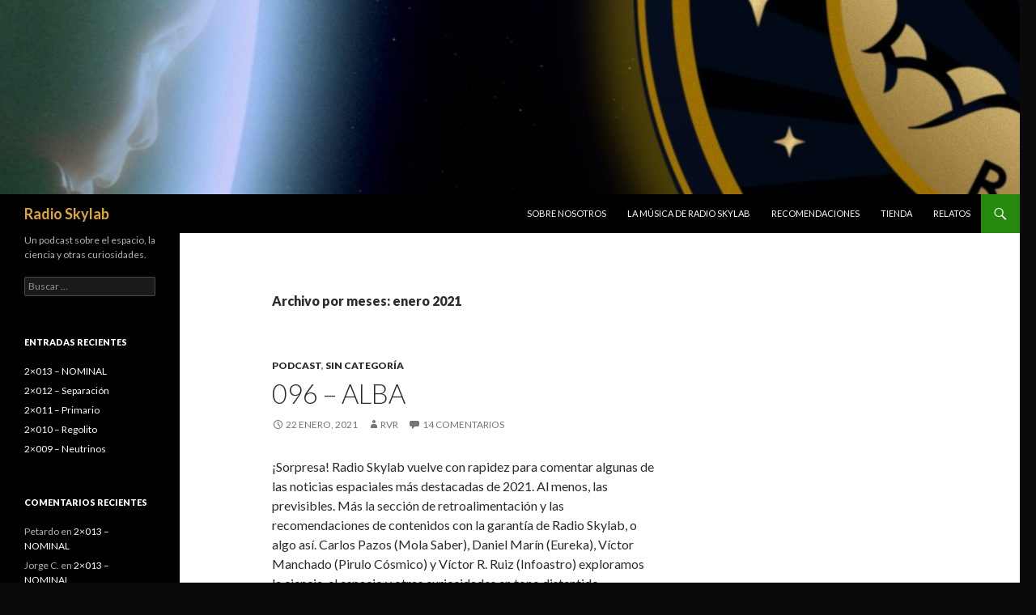

--- FILE ---
content_type: text/html; charset=UTF-8
request_url: http://radioskylab.es/2021/01/
body_size: 6308
content:
<!DOCTYPE html>
<!--[if IE 7]>
<html class="ie ie7" lang="es">
<![endif]-->
<!--[if IE 8]>
<html class="ie ie8" lang="es">
<![endif]-->
<!--[if !(IE 7) & !(IE 8)]><!-->
<html lang="es">
<!--<![endif]-->
<head>
	<meta charset="UTF-8">
	<meta name="viewport" content="width=device-width">
	<title>enero | 2021 | Radio Skylab</title>
	<link rel="profile" href="http://gmpg.org/xfn/11">
	<link rel="pingback" href="http://radioskylab.es/xmlrpc.php">
	<!--[if lt IE 9]>
	<script src="http://radioskylab.es/wp-content/themes/twentyfourteen/js/html5.js"></script>
	<![endif]-->
	<link rel='dns-prefetch' href='//fonts.googleapis.com' />
<link rel='dns-prefetch' href='//s.w.org' />
<link href='https://fonts.gstatic.com' crossorigin rel='preconnect' />
		<script type="text/javascript">
			window._wpemojiSettings = {"baseUrl":"https:\/\/s.w.org\/images\/core\/emoji\/11.2.0\/72x72\/","ext":".png","svgUrl":"https:\/\/s.w.org\/images\/core\/emoji\/11.2.0\/svg\/","svgExt":".svg","source":{"concatemoji":"http:\/\/radioskylab.es\/wp-includes\/js\/wp-emoji-release.min.js?ver=5.1.16"}};
			!function(e,a,t){var n,r,o,i=a.createElement("canvas"),p=i.getContext&&i.getContext("2d");function s(e,t){var a=String.fromCharCode;p.clearRect(0,0,i.width,i.height),p.fillText(a.apply(this,e),0,0);e=i.toDataURL();return p.clearRect(0,0,i.width,i.height),p.fillText(a.apply(this,t),0,0),e===i.toDataURL()}function c(e){var t=a.createElement("script");t.src=e,t.defer=t.type="text/javascript",a.getElementsByTagName("head")[0].appendChild(t)}for(o=Array("flag","emoji"),t.supports={everything:!0,everythingExceptFlag:!0},r=0;r<o.length;r++)t.supports[o[r]]=function(e){if(!p||!p.fillText)return!1;switch(p.textBaseline="top",p.font="600 32px Arial",e){case"flag":return s([55356,56826,55356,56819],[55356,56826,8203,55356,56819])?!1:!s([55356,57332,56128,56423,56128,56418,56128,56421,56128,56430,56128,56423,56128,56447],[55356,57332,8203,56128,56423,8203,56128,56418,8203,56128,56421,8203,56128,56430,8203,56128,56423,8203,56128,56447]);case"emoji":return!s([55358,56760,9792,65039],[55358,56760,8203,9792,65039])}return!1}(o[r]),t.supports.everything=t.supports.everything&&t.supports[o[r]],"flag"!==o[r]&&(t.supports.everythingExceptFlag=t.supports.everythingExceptFlag&&t.supports[o[r]]);t.supports.everythingExceptFlag=t.supports.everythingExceptFlag&&!t.supports.flag,t.DOMReady=!1,t.readyCallback=function(){t.DOMReady=!0},t.supports.everything||(n=function(){t.readyCallback()},a.addEventListener?(a.addEventListener("DOMContentLoaded",n,!1),e.addEventListener("load",n,!1)):(e.attachEvent("onload",n),a.attachEvent("onreadystatechange",function(){"complete"===a.readyState&&t.readyCallback()})),(n=t.source||{}).concatemoji?c(n.concatemoji):n.wpemoji&&n.twemoji&&(c(n.twemoji),c(n.wpemoji)))}(window,document,window._wpemojiSettings);
		</script>
		<style type="text/css">
img.wp-smiley,
img.emoji {
	display: inline !important;
	border: none !important;
	box-shadow: none !important;
	height: 1em !important;
	width: 1em !important;
	margin: 0 .07em !important;
	vertical-align: -0.1em !important;
	background: none !important;
	padding: 0 !important;
}
</style>
	<link rel='stylesheet' id='wp-block-library-css'  href='http://radioskylab.es/wp-includes/css/dist/block-library/style.min.css?ver=5.1.16' type='text/css' media='all' />
<link rel='stylesheet' id='wp-block-library-theme-css'  href='http://radioskylab.es/wp-includes/css/dist/block-library/theme.min.css?ver=5.1.16' type='text/css' media='all' />
<link rel='stylesheet' id='twentyfourteen-lato-css'  href='https://fonts.googleapis.com/css?family=Lato%3A300%2C400%2C700%2C900%2C300italic%2C400italic%2C700italic&#038;subset=latin%2Clatin-ext' type='text/css' media='all' />
<link rel='stylesheet' id='genericons-css'  href='http://radioskylab.es/wp-content/themes/twentyfourteen/genericons/genericons.css?ver=3.0.3' type='text/css' media='all' />
<link rel='stylesheet' id='twentyfourteen-style-css'  href='http://radioskylab.es/wp-content/themes/twentyfourteen/style.css?ver=5.1.16' type='text/css' media='all' />
<link rel='stylesheet' id='twentyfourteen-block-style-css'  href='http://radioskylab.es/wp-content/themes/twentyfourteen/css/blocks.css?ver=20181230' type='text/css' media='all' />
<!--[if lt IE 9]>
<link rel='stylesheet' id='twentyfourteen-ie-css'  href='http://radioskylab.es/wp-content/themes/twentyfourteen/css/ie.css?ver=20131205' type='text/css' media='all' />
<![endif]-->
<script type='text/javascript' src='http://radioskylab.es/wp-includes/js/jquery/jquery.js?ver=1.12.4'></script>
<script type='text/javascript' src='http://radioskylab.es/wp-includes/js/jquery/jquery-migrate.min.js?ver=1.4.1'></script>
<link rel='https://api.w.org/' href='http://radioskylab.es/wp-json/' />
<link rel="EditURI" type="application/rsd+xml" title="RSD" href="http://radioskylab.es/xmlrpc.php?rsd" />
<link rel="wlwmanifest" type="application/wlwmanifest+xml" href="http://radioskylab.es/wp-includes/wlwmanifest.xml" /> 
<meta name="generator" content="WordPress 5.1.16" />
<script type="text/javascript"><!--
function powerpress_pinw(pinw_url){window.open(pinw_url, 'PowerPressPlayer','toolbar=0,status=0,resizable=1,width=460,height=320');	return false;}
//-->
</script>
		<style type="text/css">.recentcomments a{display:inline !important;padding:0 !important;margin:0 !important;}</style>
				<style type="text/css" id="twentyfourteen-header-css">
				.site-title a {
			color: #e0a633;
		}
		</style>
		<style type="text/css" id="custom-background-css">
body.custom-background { background-color: #0a0a0a; }
</style>
	<link rel="icon" href="http://radioskylab.es/wp-content/uploads/2016/08/cropped-radioskylab-preanuncio-1-32x32.jpg" sizes="32x32" />
<link rel="icon" href="http://radioskylab.es/wp-content/uploads/2016/08/cropped-radioskylab-preanuncio-1-192x192.jpg" sizes="192x192" />
<link rel="apple-touch-icon-precomposed" href="http://radioskylab.es/wp-content/uploads/2016/08/cropped-radioskylab-preanuncio-1-180x180.jpg" />
<meta name="msapplication-TileImage" content="http://radioskylab.es/wp-content/uploads/2016/08/cropped-radioskylab-preanuncio-1-270x270.jpg" />
</head>

<body class="archive date custom-background wp-embed-responsive group-blog header-image list-view">
<div id="page" class="hfeed site">
		<div id="site-header">
		<a href="http://radioskylab.es/" rel="home">
			<img src="http://radioskylab.es/wp-content/uploads/2016/08/cropped-radioskylab-preanuncio.jpg" width="1260" height="240" alt="Radio Skylab">
		</a>
	</div>
	
	<header id="masthead" class="site-header" role="banner">
		<div class="header-main">
			<h1 class="site-title"><a href="http://radioskylab.es/" rel="home">Radio Skylab</a></h1>

			<div class="search-toggle">
				<a href="#search-container" class="screen-reader-text" aria-expanded="false" aria-controls="search-container">Buscar</a>
			</div>

			<nav id="primary-navigation" class="site-navigation primary-navigation" role="navigation">
				<button class="menu-toggle">Menú principal</button>
				<a class="screen-reader-text skip-link" href="#content">Saltar al contenido</a>
				<div id="primary-menu" class="nav-menu"><ul>
<li class="page_item page-item-11"><a href="http://radioskylab.es/sobre-nosotros/">Sobre nosotros</a></li>
<li class="page_item page-item-156"><a href="http://radioskylab.es/musica/">La música de Radio Skylab</a></li>
<li class="page_item page-item-210"><a href="http://radioskylab.es/recomendaciones/">Recomendaciones</a></li>
<li class="page_item page-item-256"><a href="http://radioskylab.es/tienda/">Tienda</a></li>
<li class="page_item page-item-304"><a href="http://radioskylab.es/relatos/">Relatos</a></li>
</ul></div>
			</nav>
		</div>

		<div id="search-container" class="search-box-wrapper hide">
			<div class="search-box">
				<form role="search" method="get" class="search-form" action="http://radioskylab.es/">
				<label>
					<span class="screen-reader-text">Buscar:</span>
					<input type="search" class="search-field" placeholder="Buscar &hellip;" value="" name="s" />
				</label>
				<input type="submit" class="search-submit" value="Buscar" />
			</form>			</div>
		</div>
	</header><!-- #masthead -->

	<div id="main" class="site-main">

	<section id="primary" class="content-area">
		<div id="content" class="site-content" role="main">

			
			<header class="page-header">
				<h1 class="page-title">
					Archivo por meses: enero 2021				</h1>
			</header><!-- .page-header -->

				
<article id="post-858" class="post-858 post type-post status-publish format-standard hentry category-podcast category-sin-categoria">
	
	<header class="entry-header">
				<div class="entry-meta">
			<span class="cat-links"><a href="http://radioskylab.es/category/podcast/" rel="category tag">Podcast</a>, <a href="http://radioskylab.es/category/sin-categoria/" rel="category tag">Sin categoría</a></span>
		</div>
			<h1 class="entry-title"><a href="http://radioskylab.es/2021/01/22/096-alba/" rel="bookmark">096 &#8211; Alba</a></h1>
		<div class="entry-meta">
			<span class="entry-date"><a href="http://radioskylab.es/2021/01/22/096-alba/" rel="bookmark"><time class="entry-date" datetime="2021-01-22T03:59:39+00:00">22 enero, 2021</time></a></span> <span class="byline"><span class="author vcard"><a class="url fn n" href="http://radioskylab.es/author/rvr/" rel="author">rvr</a></span></span>			<span class="comments-link"><a href="http://radioskylab.es/2021/01/22/096-alba/#comments">14 comentarios</a></span>
						</div><!-- .entry-meta -->
	</header><!-- .entry-header -->

		<div class="entry-content">
		
<p>¡Sorpresa! Radio Skylab vuelve con rapidez para comentar algunas de las noticias espaciales más destacadas de 2021. Al menos, las previsibles. Más la sección de retroalimentación y las recomendaciones de contenidos con la garantía de Radio Skylab, o algo así. Carlos Pazos (Mola Saber), Daniel Marín (Eureka), Víctor Manchado (Pirulo Cósmico) y Víctor R. Ruiz (Infoastro) exploramos la ciencia, el espacio y otras curiosidades en tono distentido acompañados por espaciotrastornados de todo el planeta. ¡Únete!</p>



<figure><iframe allowfullscreen="" src="https://www.ivoox.com/player_ej_64300482_4_1.html?c1=ff6600" height="200"></iframe></figure>



<figure class="wp-block-image"><img src="http://radioskylab.es/wp-content/uploads/2021/01/rskylab-096.jpg" alt="" class="wp-image-859" srcset="http://radioskylab.es/wp-content/uploads/2021/01/rskylab-096.jpg 820w, http://radioskylab.es/wp-content/uploads/2021/01/rskylab-096-150x150.jpg 150w, http://radioskylab.es/wp-content/uploads/2021/01/rskylab-096-300x300.jpg 300w, http://radioskylab.es/wp-content/uploads/2021/01/rskylab-096-768x768.jpg 768w" sizes="(max-width: 820px) 100vw, 820px" /><figcaption><br></figcaption></figure>



<p class="has-medium-font-size">Enlaces de recomendaciones</p>



<ul><li><a href="https://joshworth.com/dev/pixelspace/pixelspace_solarsystem.html">Si la Luna fuera 1 píxel</a>, Josh Worth. (Web)</li><li><a href="https://vimeo.com/139407849">A escala: El tamaño del Sistema Solar</a>, Wylie Overstreet y Alex Gorosh. (Vídeo)</li><li><a href="https://twitter.com/vmanchado/status/1173723660739371008">Las medidas</a> <a href="http://pirulocosmico.blogspot.com/2009/09/las-medidas-del-sistema-solar.html">del Sistema Solar</a>, Víctor Manchado.</li><li>En busca de Venus: El arte de medir el cielo, Andrea Wulf. (Libro: <a href="https://amzn.to/3967tZl">Amazon</a> | <a href="https://www.todostuslibros.com/libros/en-busca-de-venus_978-84-306-2321-1 ">Todos tus libros</a>).</li><li><a href="https://www.disneyplus.com/es-419/series/the-mandalorian/3jLIGMDYINqD">El Mandaloriano</a>, Disney+. (TV)</li><li><a href="https://amzn.to/2XZhFMG">Apollo: Atmospheres and Soundtracks</a>, Brian Eno. (CD)</li><li>Estrellas y Planetas, Ian Ridpath &amp; Wil Tirion. (Libro: <a href="">Amazon</a> | <a href="https://www.todostuslibros.com/libros/estrellas-y-planetas-3-ed_978-84-282-1314-1">Todos tus libros</a>)</li></ul>
	</div><!-- .entry-content -->
	
	</article><!-- #post-## -->

<article id="post-852" class="post-852 post type-post status-publish format-standard hentry category-podcast category-sin-categoria">
	
	<header class="entry-header">
				<div class="entry-meta">
			<span class="cat-links"><a href="http://radioskylab.es/category/podcast/" rel="category tag">Podcast</a>, <a href="http://radioskylab.es/category/sin-categoria/" rel="category tag">Sin categoría</a></span>
		</div>
			<h1 class="entry-title"><a href="http://radioskylab.es/2021/01/13/095-ocaso/" rel="bookmark">095 &#8211; Ocaso</a></h1>
		<div class="entry-meta">
			<span class="entry-date"><a href="http://radioskylab.es/2021/01/13/095-ocaso/" rel="bookmark"><time class="entry-date" datetime="2021-01-13T22:57:08+00:00">13 enero, 2021</time></a></span> <span class="byline"><span class="author vcard"><a class="url fn n" href="http://radioskylab.es/author/rvr/" rel="author">rvr</a></span></span>			<span class="comments-link"><a href="http://radioskylab.es/2021/01/13/095-ocaso/#comments">8 comentarios</a></span>
						</div><!-- .entry-meta -->
	</header><!-- .entry-header -->

		<div class="entry-content">
		
<p>El calendario gregoriano marca un nuevo año y como es mandatorio, <strong>Radio Skylab repasa las noticias espaciales más destacadas de 2020</strong>. Con nuevas preguntas de los oyentes en la sección de retroalimentación y recomendaciones de nuevos contenidos. Carlos Pazos (Mola   Saber), Daniel Marín (Eureka), Víctor Manchado (Pirulo Cósmico) y Víctor R. Ruiz (Infoastro) exploramos la ciencia, el espacio y otras curiosidades acompañados por espaciotrastornados de todo el planeta. ¡Únete!</p>



<iframe id="audio_63892684" allowfullscreen="" scrolling="no" style="border:1px solid #EEE; box-sizing:border-box; width:100%;" src="https://www.ivoox.com/player_ej_63892684_4_1.html?c1=ff6600" height="200" frameborder="0"></iframe>



<figure class="wp-block-image"><img src="http://radioskylab.es/wp-content/uploads/2021/01/rksylab-095-1024x1024.jpg" alt="" class="wp-image-855" srcset="http://radioskylab.es/wp-content/uploads/2021/01/rksylab-095-1024x1024.jpg 1024w, http://radioskylab.es/wp-content/uploads/2021/01/rksylab-095-150x150.jpg 150w, http://radioskylab.es/wp-content/uploads/2021/01/rksylab-095-300x300.jpg 300w, http://radioskylab.es/wp-content/uploads/2021/01/rksylab-095-768x768.jpg 768w, http://radioskylab.es/wp-content/uploads/2021/01/rksylab-095.jpg 1280w" sizes="(max-width: 1024px) 100vw, 1024px" /></figure>



<p class="has-medium-font-size">Enlaces de recomendaciones</p>



<ul><li><a href="https://www.youtube.com/watch?v=fs83xFWg2wE">Nanocosmos 1</a>, <a href="https://www.youtube.com/watch?v=dKeum1HupX8">Nanocosmos 2</a>. (Vídeo)</li><li><a href="https://amzn.to/3qihsjL">Exhalación</a>, Ted Chiang. (Libro)</li><li><a href="https://www.youtube.com/c/DotCSV">dotCSV</a>, Carlos Santana. (YouTube)</li><li><a href="https://www.amazon.co.uk/The-Planets-Blu-ray/dp/B07S7F9DBS/ref=sr_1_1">The Planets</a>, BBC. (Documental)</li></ul>
	</div><!-- .entry-content -->
	
	</article><!-- #post-## -->
		</div><!-- #content -->
	</section><!-- #primary -->

<div id="content-sidebar" class="content-sidebar widget-area" role="complementary">
	<aside id="text-2" class="widget widget_text">			<div class="textwidget"></div>
		</aside></div><!-- #content-sidebar -->
<div id="secondary">
		<h2 class="site-description">Un podcast sobre el espacio, la ciencia y otras curiosidades.</h2>
	
	
		<div id="primary-sidebar" class="primary-sidebar widget-area" role="complementary">
		<aside id="search-2" class="widget widget_search"><form role="search" method="get" class="search-form" action="http://radioskylab.es/">
				<label>
					<span class="screen-reader-text">Buscar:</span>
					<input type="search" class="search-field" placeholder="Buscar &hellip;" value="" name="s" />
				</label>
				<input type="submit" class="search-submit" value="Buscar" />
			</form></aside>		<aside id="recent-posts-2" class="widget widget_recent_entries">		<h1 class="widget-title">Entradas recientes</h1>		<ul>
											<li>
					<a href="http://radioskylab.es/2023/12/02/2x013-nominal/">2&#215;013 &#8211; NOMINAL</a>
									</li>
											<li>
					<a href="http://radioskylab.es/2023/11/22/2x012-separacion/">2&#215;012 &#8211; Separación</a>
									</li>
											<li>
					<a href="http://radioskylab.es/2023/09/30/2x011-primario/">2&#215;011 &#8211; Primario</a>
									</li>
											<li>
					<a href="http://radioskylab.es/2023/09/05/2x010-regolito/">2&#215;010 &#8211; Regolito</a>
									</li>
											<li>
					<a href="http://radioskylab.es/2023/07/30/2x009-neutrinos/">2&#215;009 &#8211; Neutrinos</a>
									</li>
					</ul>
		</aside><aside id="recent-comments-2" class="widget widget_recent_comments"><h1 class="widget-title">Comentarios recientes</h1><ul id="recentcomments"><li class="recentcomments"><span class="comment-author-link">Petardo</span> en <a href="http://radioskylab.es/2023/12/02/2x013-nominal/#comment-20281">2&#215;013 &#8211; NOMINAL</a></li><li class="recentcomments"><span class="comment-author-link">Jorge C.</span> en <a href="http://radioskylab.es/2023/12/02/2x013-nominal/#comment-20086">2&#215;013 &#8211; NOMINAL</a></li><li class="recentcomments"><span class="comment-author-link"><a href='https://newstimeonline.biz.id/radio-skylab-2x013-nominal-eureka/' rel='external nofollow' class='url'>Radio Skylab 2x013: Nominal - Eureka</a></span> en <a href="http://radioskylab.es/2023/12/02/2x013-nominal/#comment-20012">2&#215;013 &#8211; NOMINAL</a></li><li class="recentcomments"><span class="comment-author-link"><a href='https://onenewstimeonline.biz.id/radio-skylab-2x013-nominal-eureka/' rel='external nofollow' class='url'>Radio Skylab 2x013: Nominal - Eureka - Onenewstimeonline</a></span> en <a href="http://radioskylab.es/2023/12/02/2x013-nominal/#comment-20008">2&#215;013 &#8211; NOMINAL</a></li><li class="recentcomments"><span class="comment-author-link"><a href='http://entendidoyanotado.blogspot.com' rel='external nofollow' class='url'>Chato Wilbury</a></span> en <a href="http://radioskylab.es/2023/11/22/2x012-separacion/#comment-19817">2&#215;012 &#8211; Separación</a></li></ul></aside><aside id="archives-2" class="widget widget_archive"><h1 class="widget-title">Archivos</h1>		<ul>
				<li><a href='http://radioskylab.es/2023/12/'>diciembre 2023</a></li>
	<li><a href='http://radioskylab.es/2023/11/'>noviembre 2023</a></li>
	<li><a href='http://radioskylab.es/2023/09/'>septiembre 2023</a></li>
	<li><a href='http://radioskylab.es/2023/07/'>julio 2023</a></li>
	<li><a href='http://radioskylab.es/2023/05/'>mayo 2023</a></li>
	<li><a href='http://radioskylab.es/2023/04/'>abril 2023</a></li>
	<li><a href='http://radioskylab.es/2023/03/'>marzo 2023</a></li>
	<li><a href='http://radioskylab.es/2023/02/'>febrero 2023</a></li>
	<li><a href='http://radioskylab.es/2023/01/'>enero 2023</a></li>
	<li><a href='http://radioskylab.es/2022/09/'>septiembre 2022</a></li>
	<li><a href='http://radioskylab.es/2022/08/'>agosto 2022</a></li>
	<li><a href='http://radioskylab.es/2022/07/'>julio 2022</a></li>
	<li><a href='http://radioskylab.es/2021/12/'>diciembre 2021</a></li>
	<li><a href='http://radioskylab.es/2021/10/'>octubre 2021</a></li>
	<li><a href='http://radioskylab.es/2021/05/'>mayo 2021</a></li>
	<li><a href='http://radioskylab.es/2021/04/'>abril 2021</a></li>
	<li><a href='http://radioskylab.es/2021/02/'>febrero 2021</a></li>
	<li><a href='http://radioskylab.es/2021/01/'>enero 2021</a></li>
	<li><a href='http://radioskylab.es/2020/12/'>diciembre 2020</a></li>
	<li><a href='http://radioskylab.es/2020/11/'>noviembre 2020</a></li>
	<li><a href='http://radioskylab.es/2020/09/'>septiembre 2020</a></li>
	<li><a href='http://radioskylab.es/2020/08/'>agosto 2020</a></li>
	<li><a href='http://radioskylab.es/2020/06/'>junio 2020</a></li>
	<li><a href='http://radioskylab.es/2020/05/'>mayo 2020</a></li>
	<li><a href='http://radioskylab.es/2020/04/'>abril 2020</a></li>
	<li><a href='http://radioskylab.es/2020/02/'>febrero 2020</a></li>
	<li><a href='http://radioskylab.es/2020/01/'>enero 2020</a></li>
	<li><a href='http://radioskylab.es/2019/12/'>diciembre 2019</a></li>
	<li><a href='http://radioskylab.es/2019/11/'>noviembre 2019</a></li>
	<li><a href='http://radioskylab.es/2019/10/'>octubre 2019</a></li>
	<li><a href='http://radioskylab.es/2019/09/'>septiembre 2019</a></li>
	<li><a href='http://radioskylab.es/2019/08/'>agosto 2019</a></li>
	<li><a href='http://radioskylab.es/2019/07/'>julio 2019</a></li>
	<li><a href='http://radioskylab.es/2019/06/'>junio 2019</a></li>
	<li><a href='http://radioskylab.es/2019/05/'>mayo 2019</a></li>
	<li><a href='http://radioskylab.es/2019/03/'>marzo 2019</a></li>
	<li><a href='http://radioskylab.es/2019/02/'>febrero 2019</a></li>
	<li><a href='http://radioskylab.es/2019/01/'>enero 2019</a></li>
	<li><a href='http://radioskylab.es/2018/12/'>diciembre 2018</a></li>
	<li><a href='http://radioskylab.es/2018/11/'>noviembre 2018</a></li>
	<li><a href='http://radioskylab.es/2018/10/'>octubre 2018</a></li>
	<li><a href='http://radioskylab.es/2018/09/'>septiembre 2018</a></li>
	<li><a href='http://radioskylab.es/2018/08/'>agosto 2018</a></li>
	<li><a href='http://radioskylab.es/2018/07/'>julio 2018</a></li>
	<li><a href='http://radioskylab.es/2018/06/'>junio 2018</a></li>
	<li><a href='http://radioskylab.es/2018/05/'>mayo 2018</a></li>
	<li><a href='http://radioskylab.es/2018/04/'>abril 2018</a></li>
	<li><a href='http://radioskylab.es/2018/03/'>marzo 2018</a></li>
	<li><a href='http://radioskylab.es/2018/02/'>febrero 2018</a></li>
	<li><a href='http://radioskylab.es/2018/01/'>enero 2018</a></li>
	<li><a href='http://radioskylab.es/2017/12/'>diciembre 2017</a></li>
	<li><a href='http://radioskylab.es/2017/11/'>noviembre 2017</a></li>
	<li><a href='http://radioskylab.es/2017/10/'>octubre 2017</a></li>
	<li><a href='http://radioskylab.es/2017/08/'>agosto 2017</a></li>
	<li><a href='http://radioskylab.es/2017/07/'>julio 2017</a></li>
	<li><a href='http://radioskylab.es/2017/06/'>junio 2017</a></li>
	<li><a href='http://radioskylab.es/2017/05/'>mayo 2017</a></li>
	<li><a href='http://radioskylab.es/2017/04/'>abril 2017</a></li>
	<li><a href='http://radioskylab.es/2017/03/'>marzo 2017</a></li>
	<li><a href='http://radioskylab.es/2017/02/'>febrero 2017</a></li>
	<li><a href='http://radioskylab.es/2017/01/'>enero 2017</a></li>
	<li><a href='http://radioskylab.es/2016/12/'>diciembre 2016</a></li>
	<li><a href='http://radioskylab.es/2016/11/'>noviembre 2016</a></li>
	<li><a href='http://radioskylab.es/2016/10/'>octubre 2016</a></li>
	<li><a href='http://radioskylab.es/2016/09/'>septiembre 2016</a></li>
	<li><a href='http://radioskylab.es/2016/08/'>agosto 2016</a></li>
		</ul>
			</aside><aside id="categories-2" class="widget widget_categories"><h1 class="widget-title">Categorías</h1>		<ul>
				<li class="cat-item cat-item-4"><a href="http://radioskylab.es/category/podcast/" >Podcast</a>
</li>
	<li class="cat-item cat-item-1"><a href="http://radioskylab.es/category/sin-categoria/" >Sin categoría</a>
</li>
		</ul>
			</aside><aside id="meta-2" class="widget widget_meta"><h1 class="widget-title">Meta</h1>			<ul>
						<li><a href="http://radioskylab.es/wp-login.php">Acceder</a></li>
			<li><a href="http://radioskylab.es/feed/"><abbr title="Really Simple Syndication">RSS</abbr> de las entradas</a></li>
			<li><a href="http://radioskylab.es/comments/feed/"><abbr title="Really Simple Syndication">RSS</abbr> de los comentarios</a></li>
			<li><a href="https://es.wordpress.org/" title="Funciona gracias a WordPress, una avanzada plataforma de publicación personal semántica.">WordPress.org</a></li>			</ul>
			</aside>	</div><!-- #primary-sidebar -->
	</div><!-- #secondary -->

		</div><!-- #main -->

		<footer id="colophon" class="site-footer" role="contentinfo">

			
			<div class="site-info">
												<a href="https://es.wordpress.org/" class="imprint">
					Creado con WordPress				</a>
			</div><!-- .site-info -->
		</footer><!-- #colophon -->
	</div><!-- #page -->

	<script type='text/javascript' src='http://radioskylab.es/wp-content/themes/twentyfourteen/js/functions.js?ver=20150315'></script>
<script type='text/javascript' src='http://radioskylab.es/wp-includes/js/wp-embed.min.js?ver=5.1.16'></script>
</body>
</html>
